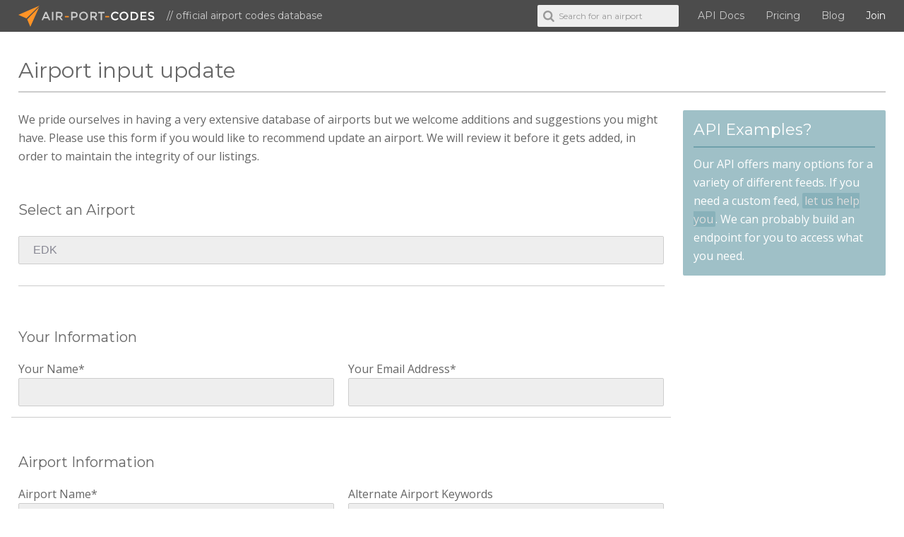

--- FILE ---
content_type: text/html; charset=utf-8
request_url: https://www.google.com/recaptcha/api2/aframe
body_size: 267
content:
<!DOCTYPE HTML><html><head><meta http-equiv="content-type" content="text/html; charset=UTF-8"></head><body><script nonce="JVJax_pL4nw8Uf4jSA-x9g">/** Anti-fraud and anti-abuse applications only. See google.com/recaptcha */ try{var clients={'sodar':'https://pagead2.googlesyndication.com/pagead/sodar?'};window.addEventListener("message",function(a){try{if(a.source===window.parent){var b=JSON.parse(a.data);var c=clients[b['id']];if(c){var d=document.createElement('img');d.src=c+b['params']+'&rc='+(localStorage.getItem("rc::a")?sessionStorage.getItem("rc::b"):"");window.document.body.appendChild(d);sessionStorage.setItem("rc::e",parseInt(sessionStorage.getItem("rc::e")||0)+1);localStorage.setItem("rc::h",'1762817192261');}}}catch(b){}});window.parent.postMessage("_grecaptcha_ready", "*");}catch(b){}</script></body></html>